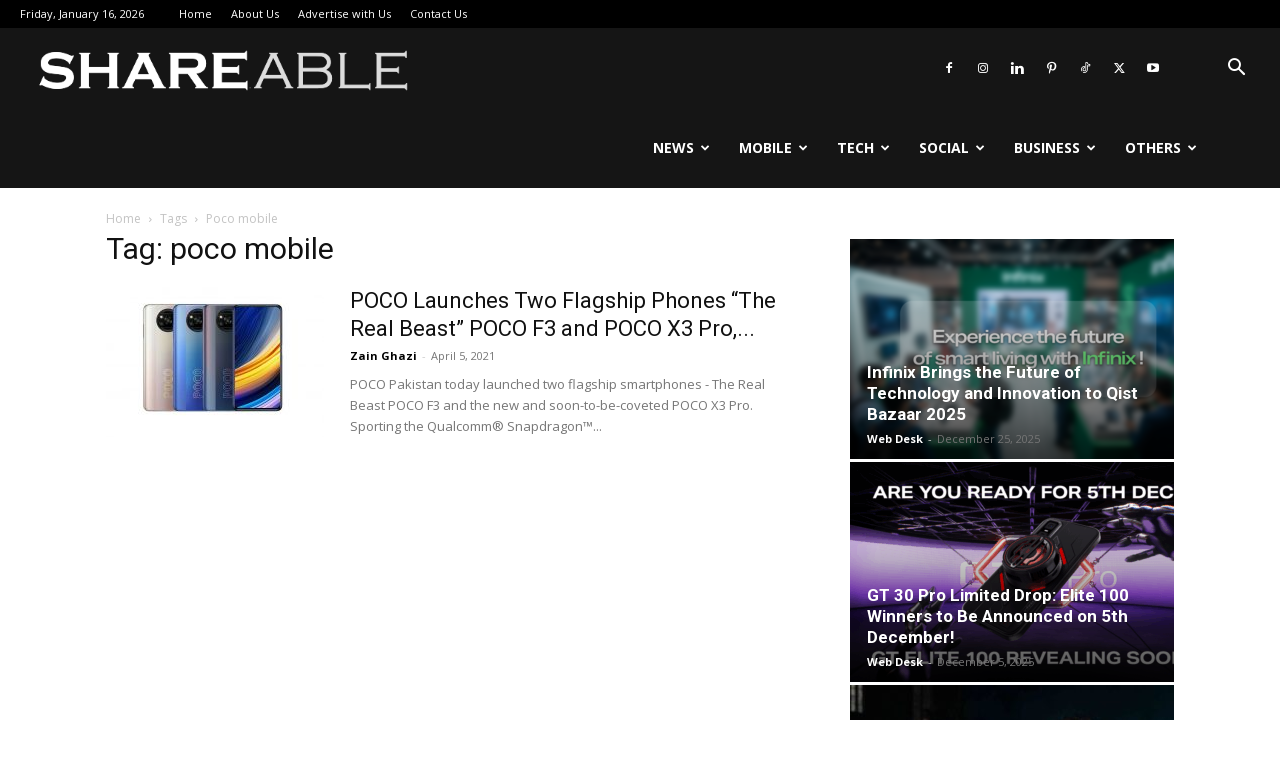

--- FILE ---
content_type: text/html; charset=utf-8
request_url: https://www.google.com/recaptcha/api2/aframe
body_size: 267
content:
<!DOCTYPE HTML><html><head><meta http-equiv="content-type" content="text/html; charset=UTF-8"></head><body><script nonce="ybquXgWBQDts85K-MfMD-g">/** Anti-fraud and anti-abuse applications only. See google.com/recaptcha */ try{var clients={'sodar':'https://pagead2.googlesyndication.com/pagead/sodar?'};window.addEventListener("message",function(a){try{if(a.source===window.parent){var b=JSON.parse(a.data);var c=clients[b['id']];if(c){var d=document.createElement('img');d.src=c+b['params']+'&rc='+(localStorage.getItem("rc::a")?sessionStorage.getItem("rc::b"):"");window.document.body.appendChild(d);sessionStorage.setItem("rc::e",parseInt(sessionStorage.getItem("rc::e")||0)+1);localStorage.setItem("rc::h",'1768578271596');}}}catch(b){}});window.parent.postMessage("_grecaptcha_ready", "*");}catch(b){}</script></body></html>